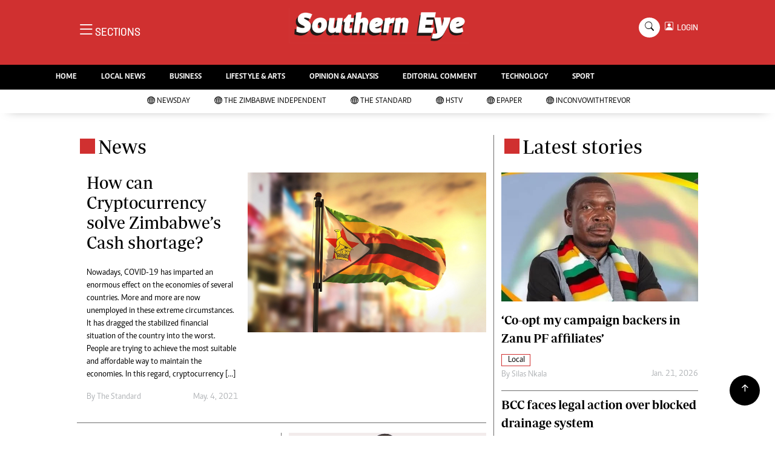

--- FILE ---
content_type: text/html; charset=UTF-8
request_url: https://www.newsday.co.zw/southerneye/category/10/local-news
body_size: 15721
content:
<!DOCTYPE html>
<html lang="en">
<head>
<meta charset="utf-8">
<title>   News - The Southern  Eye
  </title>
<meta content="width=device-width, initial-scale=1.0" name="viewport">
<meta name="theme-color" content="#d03030">
<meta name="developer:name" content="Omari Erick">
<meta name="developer:email" content="omarica2006@gmail.com">
<meta name="developer:phone" content="+254728283148">
<meta name="robots" content="index,follow" />
<meta name="copyright" content="The Southern Eye" />

   <link rel="canonical" href="https://www.newsday.co.zw/southerneye/category/10/news">
  <link rel="amphtml" href="https://www.newsday.co.zw/southerneye/amp/category/10/news">
    <meta name="twitter:site" content="@sotherneyeZim"/>
    <meta name="twitter:creator" content="@sotherneyeZim"/>
    <meta property="twitter:url" content="https://twitter.com/sotherneyeZim"/>
    <meta property="twitter:image" content="https://www.newsday.co.zw/southerneye/assets/images/logo.png"/>
    <meta property="og:image" content="https://www.newsday.co.zw/southerneye/assets/images/logo.png"/>
    <meta property="og:image:secure_url" content="https://www.newsday.co.zw/southerneye/assets/images/logo.png"/>
    <meta name="keywords" content="Breaking news, news online, Zimbabwe news, world news, news video, weather, business, money, politics, law, technology, entertainment, education,health"/>
    <meta name="author" content="The Southern Eye"/>
    <meta name="description" content="The Southern Edition"/>
    <link rel="image_src" href="https://www.newsday.co.zw/southerneye/assets/images/logo.png">
    <meta name="twitter:card" content="summary_large_image"/>
    <meta name="twitter:site" content="@sotherneyeZim"/>
    <meta name="twitter:creator" content="@sotherneyeZim"/>
    <meta property="twitter:title" content="News - The Southern Eye"/>
    <meta property="twitter:description" content="The Southern Edition"/>
    <meta property="twitter:url" content="https://twitter.com/sotherneyeZim"/>
    <meta property="og:type" content="website"/>
    <meta property="fb:app_id" content="734363231106555"/>
    <meta property="og:title" content="News - The Southern Eye"/>
    <meta property="og:description" content="The Southern Edition"/>
    <meta property="og:site_name" content="The Southern Eye"/>
    <meta property="og:url" content="https://www.newsday.co.zw/southerneye/category/10/news">
   
    <script data-schema="Organization" type="application/ld+json">
        {"name":"The Southern Eye","url":"https://www.newsday.co.zw/southerneye/","logo":{"@type":"ImageObject","url":"https://www.newsday.co.zw/southerneye/assets/images/logo.png","width":190,"height":60},"sameAs":["https://www.newsday.co.zw/southerneye/","https://twitter.com/sotherneyeZim"],"@type":"Organization","@context":"http://schema.org"}
    </script>

    <script data-schema="WebPage" type="application/ld+json">
        {"@id":" https://www.newsday.co.zw/southerneye/category/10/news","potentialAction":{"@type":"ViewAction","target":"https://www.newsday.co.zw/southerneye/10/news"},"@type":"WebPage","@context":"http://schema.org"}
    </script>

    
    <script type="application/ld+json">
        {
            "@context": "http://schema.org",
            "@type": "BreadcrumbList",
            "itemListElement": [{
                "@type": "ListItem",
                "position": 1,
                "name": "Home",
                "item": "https://www.newsday.co.zw/southerneye"
            }, {
                "@type": "ListItem",
                "position": 2,
                "name": "News",
                "item": "https://www.newsday.co.zw/southerneye/category/10/news"
            } ]
        }
    </script>
<link href="https://www.newsday.co.zw/southerneye/assets/images/seye.jpg" rel="icon">
<link href="https://cdn.jsdelivr.net/npm/bootstrap-icons@1.4.1/font/bootstrap-icons.css" rel="stylesheet">
<!--<link href="https://www.newsday.co.zw/southerneye/assets/css/owl.carousel.min.css" rel="stylesheet">
<link href="https://www.newsday.co.zw/southerneye/assets/css/owl.theme.default.min.css" rel="stylesheet">!-->
<link href="https://www.newsday.co.zw/southerneye/assets/css/bootstrap.min.css" rel="stylesheet">
<link href="https://www.newsday.co.zw/southerneye/assets/css/style.css?v=162" rel="stylesheet">
<script async id="ebx" src="//applets.ebxcdn.com/ebx.js"></script>

 <!-- Google Tag Manager -->
<script>(function(w,d,s,l,i){w[l]=w[l]||[];w[l].push({'gtm.start':
new Date().getTime(),event:'gtm.js'});var f=d.getElementsByTagName(s)[0],
j=d.createElement(s),dl=l!='dataLayer'?'&l='+l:'';j.async=true;j.src=
'https://www.googletagmanager.com/gtm.js?id='+i+dl;f.parentNode.insertBefore(j,f);
})(window,document,'script','dataLayer','GTM-PSM2T3V');</script>
<!-- End Google Tag Manager -->


<!-- Google tag (gtag.js) -->
<script async src="https://www.googletagmanager.com/gtag/js?id=G-4NLQ9GNSG1">
</script>
<script>
  window.dataLayer = window.dataLayer || [];
  function gtag(){dataLayer.push(arguments);}
  gtag('js', new Date());

  gtag('config', 'G-4NLQ9GNSG1');
</script>

<script async src="https://securepubads.g.doubleclick.net/tag/js/gpt.js"></script>
<script>
  window.googletag = window.googletag || {cmd: []};
  googletag.cmd.push(function() {
      googletag.enableServices();
  });
</script>
  
<!--
<script async src="https://pagead2.googlesyndication.com/pagead/js/adsbygoogle.js?client=ca-pub-5185228015030174"
     crossorigin="anonymous"></script>!-->
<style type="text/css">
.border-bottom-thick{
  border-bottom: 4px solid #000!important;
}
</style>
<style type="text/css">
		.navbar .megamenu{ padding: 1rem; }
		@media  all and (min-width: 992px) {
			.navbar .has-megamenu{position:static!important;}
			.navbar .megamenu{left:0; right:0; width:100%; margin-top:0;  }
			
		}	
	 
		@media(max-width: 991px){
			.navbar.fixed-top .navbar-collapse, .navbar.sticky-top .navbar-collapse{
				overflow-y: auto;
				max-height: 90vh;
				margin-top:10px;
			}
		}
	 
    .fader{
      -webkit-mask-image: linear-gradient(to bottom, black 50%, transparent 100%);
  mask-image: linear-gradient(to bottom, black 50%, transparent 100%);
  height:  100px;
  width: 100%;
     }

     body{
   padding:0!important;
   background:#FFF!important;
 }
 .sticky-top{
   background:#FFF;
 }
	</style>

<script async src="https://securepubads.g.doubleclick.net/tag/js/gpt.js"></script>
<script>
  window.googletag = window.googletag || {cmd: []};
  </script>

      
  <script>
    
    googletag.cmd.push(function() {
  
        
      googletag.defineSlot('/13427547/N-Category-1',[[728, 90],[970, 90]], 'div-gpt-ad-1661246079529-0').addService(googletag.pubads());
      googletag.defineSlot('/13427547/N-Category-2',[[300,250],[300,600]], 'div-gpt-ad-1661246137862-0').addService(googletag.pubads());
      googletag.defineSlot('/13427547/N-Category-3',[[728, 90],[300,250]], 'div-gpt-ad-1661246195455-0').addService(googletag.pubads());
      googletag.defineSlot('/13427547/N-Category-4',[[728, 90],[300,250]], 'div-gpt-ad-1661246237662-0').addService(googletag.pubads());
      googletag.defineSlot('/13427547/N-Category-5',[[728, 90],[300, 250]], 'div-gpt-ad-1661246424409-0').addService(googletag.pubads());
      googletag.defineSlot('/13427547/N-Category-6',[[728, 90],[300,250]], 'div-gpt-ad-1661246464747-0').addService(googletag.pubads());
      googletag.defineSlot('/13427547/N-Category-7',[[728, 90],[300, 250]], 'div-gpt-ad-1661246509552-0').addService(googletag.pubads());
      
        
      googletag.pubads().enableSingleRequest();
      googletag.enableServices();
    });
  </script>

       
  <script>
 var anchorSlot =googletag.cmd.push(function() {
    googletag.defineOutOfPageSlot('/13427547/N-ANCHOR', googletag.enums.OutOfPageFormat.BOTTOM_ANCHOR).addService(googletag.pubads());
    googletag.pubads().enableSingleRequest();
    googletag.enableServices();
  });
</script>

 <script async src=https://cdn.afp.ai/ssp/sdk.js></script> 
  </head>
  <body>

 <!-- Google Tag Manager (noscript) -->
<noscript><iframe src="https://www.googletagmanager.com/ns.html?id=GTM-PSM2T3V"
height="0" width="0" style="display:none;visibility:hidden"></iframe></noscript>
<!-- End Google Tag Manager (noscript) -->


<!-- Topbar Start -->
<div class="px-5 d-none d-lg-block">
      <div class="row gx-0">
        <div class="col-lg-8 mb-2 mb-lg-0">
          <div id="myNav" class="overlay overflow-scroll">
            <a href="javascript:void(0)" class="closebtn" onclick="closeNav()">&times;</a>
            <div class="overlay-content">
              <div class="container">
                <div class="row">
                  <div class="col-12 col-md-3 boda-right">
                    <div class=" top-styling boda-bottom pt-3">
                      <img src="https://www.newsday.co.zw/southerneye/assets/images/logo.png" class="logo-style"> 
                      
                   <p>
                   AMH is an independent media house free from political ties or outside influence.
We have four newspapers: The Zimbabwe Independent, a business weekly published every Friday, The Standard, a weekly published every Sunday, and Southern and NewsDay, our daily newspapers. Each has an online edition.
    </p>
                      
                    </div>
                    <div class=" top-styling mt-2 boda-bottom mt-3">
                      <ul class="list-style-none">
                      <li><strong>Marketing</strong></li>
                      <li>Digital Marketing Manager:  <a href="/cdn-cgi/l/email-protection" class="__cf_email__" data-cfemail="5d293028293c303f3c2f3c1d3c312d353c303839343c733e3273272a">[email&#160;protected]</a></li>

                      <li>Tel: (04) 771722/3</li>

                      <li><strong>Online Advertising</strong></li>
                      <li><a href="/cdn-cgi/l/email-protection" class="__cf_email__" data-cfemail="e9ad808e809d8885a98885998188848c8d8088c78a86c7939e">[email&#160;protected]</a></li>

                      <li><strong>Web Development</strong></li>
                      <li><a href="/cdn-cgi/l/email-protection" class="__cf_email__" data-cfemail="b7dddad6d9ced2d9ced2c5d2f7d6dbc7dfd6dad2d3ded699d4d899cdc0">[email&#160;protected]</a></li>
                      </ul>
                    </div>
                  </div>
                  <div class="col-12 col-md-9">
               


                    <div class="text-standard brands  mb-3 mt-3">NEWS & CURRENT AFFAIRS</div>
                    <div class="row">
                      <div class="col-12 col-md-4 boda-right">
                       
                        <ul class="justify-content-left  list-style-none   boda-bottom   row px-0">

                             
                           <li class="nav-item">
                            <a class="nav-link text-white" href="https://www.newsday.co.zw/southerneye/category/2/news">
                              <i class="bi bi-chevron-right"></i>News</a>
                          </li>
                          
                           <li class="nav-item">
                            <a class="nav-link text-white" href="https://www.newsday.co.zw/southerneye/category/3/politics">
                              <i class="bi bi-chevron-right"></i>Politics</a>
                          </li>
                          
                           <li class="nav-item">
                            <a class="nav-link text-white" href="https://www.newsday.co.zw/southerneye/category/6/entertainment">
                              <i class="bi bi-chevron-right"></i>Entertainment</a>
                          </li>
                          
                           <li class="nav-item">
                            <a class="nav-link text-white" href="https://www.newsday.co.zw/southerneye/category/39/courts">
                              <i class="bi bi-chevron-right"></i>Courts</a>
                          </li>
                          
                           <li class="nav-item">
                            <a class="nav-link text-white" href="https://www.newsday.co.zw/southerneye/category/40/local">
                              <i class="bi bi-chevron-right"></i>Local</a>
                          </li>
                          
                           <li class="nav-item">
                            <a class="nav-link text-white" href="https://www.newsday.co.zw/southerneye/category/42/crime">
                              <i class="bi bi-chevron-right"></i>Crime</a>
                          </li>
                          
                           <li class="nav-item">
                            <a class="nav-link text-white" href="https://www.newsday.co.zw/southerneye/category/86/government">
                              <i class="bi bi-chevron-right"></i>Government</a>
                          </li>
                          
                           <li class="nav-item">
                            <a class="nav-link text-white" href="https://www.newsday.co.zw/southerneye/category/87/football">
                              <i class="bi bi-chevron-right"></i>Football</a>
                          </li>
                          
                           <li class="nav-item">
                            <a class="nav-link text-white" href="https://www.newsday.co.zw/southerneye/category/88/tennis">
                              <i class="bi bi-chevron-right"></i>Tennis</a>
                          </li>
                          
                           <li class="nav-item">
                            <a class="nav-link text-white" href="https://www.newsday.co.zw/southerneye/category/89/rugby">
                              <i class="bi bi-chevron-right"></i>Rugby</a>
                          </li>
                          
                         

                        </ul>



                        <ul class="justify-content-left  list-style-none  boda-bottom      row px-0">

                             
                           <li class="nav-item">
                            <a class="nav-link text-white" href="https://www.newsday.co.zw/southerneye/category/90/cricket">
                              <i class="bi bi-chevron-right"></i>Cricket</a>
                          </li>
                          
                           <li class="nav-item">
                            <a class="nav-link text-white" href="https://www.newsday.co.zw/southerneye/category/91/swimming">
                              <i class="bi bi-chevron-right"></i>Swimming</a>
                          </li>
                          
                           <li class="nav-item">
                            <a class="nav-link text-white" href="https://www.newsday.co.zw/southerneye/category/92/motor-racing">
                              <i class="bi bi-chevron-right"></i>Motor Racing</a>
                          </li>
                          
                           <li class="nav-item">
                            <a class="nav-link text-white" href="https://www.newsday.co.zw/southerneye/category/93/other-sport">
                              <i class="bi bi-chevron-right"></i>Other Sport</a>
                          </li>
                          
                           <li class="nav-item">
                            <a class="nav-link text-white" href="https://www.newsday.co.zw/southerneye/category/94/markets">
                              <i class="bi bi-chevron-right"></i>Markets</a>
                          </li>
                          
                           <li class="nav-item">
                            <a class="nav-link text-white" href="https://www.newsday.co.zw/southerneye/category/95/economy">
                              <i class="bi bi-chevron-right"></i>Economy</a>
                          </li>
                          
                           <li class="nav-item">
                            <a class="nav-link text-white" href="https://www.newsday.co.zw/southerneye/category/98/health">
                              <i class="bi bi-chevron-right"></i>Health</a>
                          </li>
                          
                           <li class="nav-item">
                            <a class="nav-link text-white" href="https://www.newsday.co.zw/southerneye/category/106/multimedia">
                              <i class="bi bi-chevron-right"></i>Multimedia</a>
                          </li>
                          
                           <li class="nav-item">
                            <a class="nav-link text-white" href="https://www.newsday.co.zw/southerneye/category/170/editorial-comment">
                              <i class="bi bi-chevron-right"></i>Editorial Comment</a>
                          </li>
                          
                           <li class="nav-item">
                            <a class="nav-link text-white" href="https://www.newsday.co.zw/southerneye/category/258/elections-2013">
                              <i class="bi bi-chevron-right"></i>Elections 2013</a>
                          </li>
                          
                         

                        </ul>





                      </div>
                      <div class="col-12 col-md-4">
                         
                        <ul class="justify-content-left list-style-none boda-bottom row px-0">
                                                    
                           <li class="nav-item">
                            <a class="nav-link text-white" href="https://www.newsday.co.zw/southerneye/category/1216/life-style">
                              <i class="bi bi-chevron-right"></i>Life & Style</a>
                          </li>
                          
                           <li class="nav-item">
                            <a class="nav-link text-white" href="https://www.newsday.co.zw/southerneye/category/1217/business">
                              <i class="bi bi-chevron-right"></i>Business</a>
                          </li>
                          
                           <li class="nav-item">
                            <a class="nav-link text-white" href="https://www.newsday.co.zw/southerneye/category/1218/sport">
                              <i class="bi bi-chevron-right"></i>Sport</a>
                          </li>
                          
                           <li class="nav-item">
                            <a class="nav-link text-white" href="https://www.newsday.co.zw/southerneye/category/3647/mandela-the-life">
                              <i class="bi bi-chevron-right"></i>Mandela-The Life</a>
                          </li>
                          
                           <li class="nav-item">
                            <a class="nav-link text-white" href="https://www.newsday.co.zw/southerneye/category/3939/christmas-2013">
                              <i class="bi bi-chevron-right"></i>Christmas 2013</a>
                          </li>
                          
                           <li class="nav-item">
                            <a class="nav-link text-white" href="https://www.newsday.co.zw/southerneye/category/4395/southern-voices">
                              <i class="bi bi-chevron-right"></i>Southern Voices</a>
                          </li>
                          
                           <li class="nav-item">
                            <a class="nav-link text-white" href="https://www.newsday.co.zw/southerneye/category/5537/boxing">
                              <i class="bi bi-chevron-right"></i>Boxing</a>
                          </li>
                          
                           <li class="nav-item">
                            <a class="nav-link text-white" href="https://www.newsday.co.zw/southerneye/category/5538/athletics">
                              <i class="bi bi-chevron-right"></i>Athletics</a>
                          </li>
                          
                           <li class="nav-item">
                            <a class="nav-link text-white" href="https://www.newsday.co.zw/southerneye/category/5539/golf">
                              <i class="bi bi-chevron-right"></i>Golf</a>
                          </li>
                          
                           <li class="nav-item">
                            <a class="nav-link text-white" href="https://www.newsday.co.zw/southerneye/category/5540/basketball">
                              <i class="bi bi-chevron-right"></i>Basketball</a>
                          </li>
                          
                        </ul>

                        
                        <ul class="justify-content-left  list-style-none   boda-bottom   row px-0">

                             
                           <li class="nav-item">
                            <a class="nav-link text-white" href="https://www.newsday.co.zw/southerneye/category/5541/volleyball">
                              <i class="bi bi-chevron-right"></i>Volleyball</a>
                          </li>
                          
                           <li class="nav-item">
                            <a class="nav-link text-white" href="https://www.newsday.co.zw/southerneye/category/5876/netball">
                              <i class="bi bi-chevron-right"></i>Netball</a>
                          </li>
                          
                           <li class="nav-item">
                            <a class="nav-link text-white" href="https://www.newsday.co.zw/southerneye/category/5931/hockey">
                              <i class="bi bi-chevron-right"></i>Hockey</a>
                          </li>
                          
                           <li class="nav-item">
                            <a class="nav-link text-white" href="https://www.newsday.co.zw/southerneye/category/6762/zimbabwe-34">
                              <i class="bi bi-chevron-right"></i>Zimbabwe 34</a>
                          </li>
                          
                           <li class="nav-item">
                            <a class="nav-link text-white" href="https://www.newsday.co.zw/southerneye/category/7575/accidents">
                              <i class="bi bi-chevron-right"></i>Accidents</a>
                          </li>
                          
                           <li class="nav-item">
                            <a class="nav-link text-white" href="https://www.newsday.co.zw/southerneye/category/7855/bulawayo-at-120">
                              <i class="bi bi-chevron-right"></i>Bulawayo @ 120</a>
                          </li>
                          
                           <li class="nav-item">
                            <a class="nav-link text-white" href="https://www.newsday.co.zw/southerneye/category/8179/fifa2014-world-cup">
                              <i class="bi bi-chevron-right"></i>Fifa2014 World Cup</a>
                          </li>
                          
                           <li class="nav-item">
                            <a class="nav-link text-white" href="https://www.newsday.co.zw/southerneye/category/17635/home">
                              <i class="bi bi-chevron-right"></i>Home</a>
                          </li>
                          
                           <li class="nav-item">
                            <a class="nav-link text-white" href="https://www.newsday.co.zw/southerneye/category/19206/world-news">
                              <i class="bi bi-chevron-right"></i>World News</a>
                          </li>
                          
                           <li class="nav-item">
                            <a class="nav-link text-white" href="https://www.newsday.co.zw/southerneye/category/21957/matabeleland-north">
                              <i class="bi bi-chevron-right"></i>Matabeleland North</a>
                          </li>
                          
                         

                        </ul>
                     
                      </div>
                      <div class="col-12 col-md-4 boda-left">
                       
                      <div class="row">
                        <ul class="justify-content-left  list-style-none boda-bottom row px-0">
                                                   
                           <li class="nav-item">
                            <a class="nav-link text-white" href="https://www.newsday.co.zw/southerneye/category/22098/education">
                              <i class="bi bi-chevron-right"></i>Education</a>
                          </li>
                          
                           <li class="nav-item">
                            <a class="nav-link text-white" href="https://www.newsday.co.zw/southerneye/category/22100/handball">
                              <i class="bi bi-chevron-right"></i>Handball</a>
                          </li>
                          
                           <li class="nav-item">
                            <a class="nav-link text-white" href="https://www.newsday.co.zw/southerneye/category/22101/chess">
                              <i class="bi bi-chevron-right"></i>Chess</a>
                          </li>
                          
                           <li class="nav-item">
                            <a class="nav-link text-white" href="https://www.newsday.co.zw/southerneye/category/22102/karate">
                              <i class="bi bi-chevron-right"></i>Karate</a>
                          </li>
                          
                           <li class="nav-item">
                            <a class="nav-link text-white" href="https://www.newsday.co.zw/southerneye/category/22103/agriculture">
                              <i class="bi bi-chevron-right"></i>Agriculture</a>
                          </li>
                          
                           <li class="nav-item">
                            <a class="nav-link text-white" href="https://www.newsday.co.zw/southerneye/category/22116/featured">
                              <i class="bi bi-chevron-right"></i>Featured</a>
                          </li>
                          
                           <li class="nav-item">
                            <a class="nav-link text-white" href="https://www.newsday.co.zw/southerneye/category/22117/cartoons">
                              <i class="bi bi-chevron-right"></i>Cartoons</a>
                          </li>
                          
                           <li class="nav-item">
                            <a class="nav-link text-white" href="https://www.newsday.co.zw/southerneye/category/22118/picture-gallery">
                              <i class="bi bi-chevron-right"></i>Picture Gallery</a>
                          </li>
                          
                           <li class="nav-item">
                            <a class="nav-link text-white" href="https://www.newsday.co.zw/southerneye/category/23462/opinion-amp-analysis">
                              <i class="bi bi-chevron-right"></i>Opinion &amp; Analysis</a>
                          </li>
                          
                           <li class="nav-item">
                            <a class="nav-link text-white" href="https://www.newsday.co.zw/southerneye/category/357850/contact-us">
                              <i class="bi bi-chevron-right"></i>Contact Us</a>
                          </li>
                          
                        </ul>
                         
                        <ul class="justify-content-left list-style-none   row px-0">
                                                   
                           <li class="nav-item">
                            <a class="nav-link text-white" href="https://www.newsday.co.zw/southerneye/category/358257/about-us">
                              <i class="bi bi-chevron-right"></i>About us</a>
                          </li>
                          
                           <li class="nav-item">
                            <a class="nav-link text-white" href="https://www.newsday.co.zw/southerneye/category/358493/advertising">
                              <i class="bi bi-chevron-right"></i>Advertising</a>
                          </li>
                          
                           <li class="nav-item">
                            <a class="nav-link text-white" href="https://www.newsday.co.zw/southerneye/category/358640/terms-and-conditions">
                              <i class="bi bi-chevron-right"></i>Terms and Conditions</a>
                          </li>
                          
                           <li class="nav-item">
                            <a class="nav-link text-white" href="https://www.newsday.co.zw/southerneye/category/358646/privacy-policy">
                              <i class="bi bi-chevron-right"></i>Privacy Policy</a>
                          </li>
                          
                           <li class="nav-item">
                            <a class="nav-link text-white" href="https://www.newsday.co.zw/southerneye/category/3096224744078436/local-news">
                              <i class="bi bi-chevron-right"></i>Local News</a>
                          </li>
                          
                           <li class="nav-item">
                            <a class="nav-link text-white" href="https://www.newsday.co.zw/southerneye/category/3096224744078437/technology">
                              <i class="bi bi-chevron-right"></i>Technology</a>
                          </li>
                          
                           <li class="nav-item">
                            <a class="nav-link text-white" href="https://www.newsday.co.zw/southerneye/category/3096224744078438/international">
                              <i class="bi bi-chevron-right"></i>International</a>
                          </li>
                          
                           <li class="nav-item">
                            <a class="nav-link text-white" href="https://www.newsday.co.zw/southerneye/category/3096224744078439/editorial-comment">
                              <i class="bi bi-chevron-right"></i>Editorial Comment</a>
                          </li>
                          
                        </ul>

                        </div>


                      </div>


 



                    </div>






 


 



                    </div>














                     <div class="row boda-top">
                       
                       
                    </div>
                  </div>
                   
                     


      
                </div>
              </div>
            </div>
          </div>
          <div class="d-flex text-white top-article" style="font-size:15px;padding-left: 10px;cursor:pointer" onclick="openNav()">
          </div>
        </div>
      </div>
    </div>

<!-- Topbar End -->
 <div id="main">
      <!-- Navbar & Carousel Start -->







      <div class="skycraper col" style="position:absolute;top:4px;z-index:0!important;left:0">
    <div class="sticky-top" style="position:fixed;top:4px;z-index:0!important;left:0"> 
      
  </div>
  </div>










      <section class="ftco-section" style="z-index:2!important;position:relative;">
        <div class="container" style="background: #d03030 !important">
          <div class="row justify-content-between">
            <div class="col-md-12 order-md-last">
              <div class="row">
                 <div class="col-md-4 desktop-only align-items-center">
                  <button class="openbtn open-display" onclick="openNav()">
                    <i class="bi bi-list hum-style"></i>
                    <span class="section-style">SECTIONS</span>
                  </button>
                </div>
                <div class="col-10 col-md-4 pt-2 desktop-only">
                  <a class="navbar-brand" href="https://www.newsday.co.zw/southerneye">
                    <img src="https://www.newsday.co.zw/southerneye/assets/images/logo.png" class="w-100"> 
                  </a>
                </div>
                <div class="col-10 col-md-6 pt-2 mobile-only">
                  <a class="navbar-brand" href="https://www.newsday.co.zw/southerneye">
                     <img src="https://www.newsday.co.zw/southerneye/assets/images/logo.png" class="w-100 pt-3"> 
                  </a>
                </div>
                <div class="col-2 col-md-6 mobile-only" style="padding:3px">
                  <button class="navbar-toggler" type="button" data-bs-toggle="collapse" data-bs-target="#main_nav" data-bs-target="#navbarNav" aria-controls="navbarNav" aria-expanded="false" aria-label="Toggle navigation">
                    <i class="f-12 bi bi-list"></i>
                  </button>
                </div>
                          
                <div class="col-md-4 d-md-flex justify-content-end desktop-only   align-self-center">
                  <div class="search"></div>
                  <form action="#" class="searchform order-lg-last">
                    <div class="form-group d-flex justify-content-end align-items-baseline">
                      <div class="box" id="search">
                        <input type="text" placeholder="Type to search" class="search-box">
                        <span class="mx-2" onclick="closeSearch()" style="cursor: pointer;">x</span>
                      </div>
                      <a href="https://www.newsday.co.zw/southerneye/search"
                      <span class=" search bi bi-search mx-2" onclick="openSearch1()" style="cursor: pointer;"></span>
</a>
                      
                    
                    <div class="dopdown1">
                      <a href="https://www.newsday.co.zw/southerneye/sso" class="dopbtn bi bi-person-square d-flex login"> &nbsp;&nbsp;LOGIN</a>
                     
                    </div>
                    

                  </form>
                </div>
              </div>
               <div class="row bg-newsday-dark mx-0">
                  <div class="d-flex  align-items-center justify-content-between login-border-bottom">
                    <div class="col-md-6 mobile-only">
                    </div>
                    <div class="col-md-6 mobile-only d-none">
                      
                   
                    
                    <div class="dopdown1 pt-2">
                      <a href="https://www.newsday.co.zw/southerneye/sso" class="dopbtn bi bi-person-square d-flex login"> &nbsp;&nbsp;LOGIN</a>
                     
                    </div>
                    
                    </div>
                  </div>
                </div>   
            </div>
          </div>
        </div>
       
      </section>
      <section> 
         <nav class="navbar navbar-expand-lg navbar-light  p-0 bg-dark"  style="z-index:3">
          <div class="align-items-baseline">
            <div class="ftco-navbar-light collapse bg-dark navbar-collapse" id="main_nav">
              <div class="row bg-dark mx-0">
                <ul class="navbar-nav drop-menu desktop-only justify-content-end bg-dark">
                  <li class="nav-item menu-mobile-border desktop-only">
                    <a href="https://www.newsday.co.zw/southerneye" class="nav-link desgin text-white ">
                      <i class="bi bi-chevron-right"></i>HOME </a>
                  </li>
                  <li class="nav-item menu-mobile-border desktop-only">
                    <a href="https://www.newsday.co.zw/southerneye/category/40/local-news" class="nav-link nairobian desgin text-white ">
                      <i class="bi bi-chevron-right"></i>LOCAL NEWS</a>
                  </li>
                  <li class="nav-item menu-mobile-border desktop-only">
                    <a href="https://www.newsday.co.zw/southerneye/category/4/business-digest" class="nav-link nairobian desgin text-white ">
                      <i class="bi bi-chevron-right"></i>BUSINESS</a>
                  </li>


                  <li class="nav-item menu-mobile-border desktop-only">
                    <a href="https://www.newsday.co.zw/southerneye/category/6/lifestyle-and-arts" class="nav-link nairobian desgin text-white">
                      <i class="bi bi-chevron-right"></i>LIFESTYLE & ARTS</a>
                  </li>

                  <li class="nav-item menu-mobile-border desktop-only">
                    <a href="https://www.newsday.co.zw/southerneye/category/10/opinion-and-analysis" class="nav-link desgin  text-white">
                      <i class="bi bi-chevron-right"></i>OPINION & ANALYSIS</a>
                  </li>

                  <li class="nav-item menu-mobile-border desktop-only">
                    <a href="https://www.newsday.co.zw/southerneye/category/170/editorial-comment" class="nav-link nairobian desgin  text-white">
                      <i class="bi bi-chevron-right"></i>EDITORIAL COMMENT</a>
                  </li>
                  
                 
                  <li class="nav-item menu-mobile-border desktop-only">
                    <a href="https://www.newsday.co.zw/southerneye/category/9/technology" class="nav-link nairobian desgin text-white">
                      <i class="bi bi-chevron-right"></i>TECHNOLOGY</a>
                  </li>

 
                  <li class="nav-item menu-mobile-border desktop-only">
                    <a href="https://www.newsday.co.zw/southerneye/category/5/sport" class="nav-link nairobian desgin text-white">
                      <i class="bi bi-chevron-right"></i>SPORT</a>
                  </li>
                </ul>
                
                <div class="row mx-0 my-4 px-4 d-md-none mobile-only ">

                
                
                    <div class="dopdown pt-0 pb-3">
                      <a href="https://www.newsday.co.zw/southerneye/sso" class="dopbtn bi bi-person-square d-flex login text-white"> &nbsp;&nbsp;LOGIN</a>
                     
                    </div>
                    
                    
                   <form class="d-flex">
                  <input class="form-control me-2" type="search" placeholder="Search" aria-label="Search">
                  <button class="btn btn-dark" type="submit">Search</button>
                </form>
                </div>
                  <div class="col p-0">
                  <ul class=" navbar-nav drop-menu">
                    
                  <li class="nav-item menu-mobile-border mobile-only">
                    <a href="https://www.newsday.co.zw/southerneye" class="nav-link nairobian desgin text-white ">
                      <i class="bi bi-chevron-right"></i>HOME</a>
                  </li>
                  <li class="nav-item menu-mobile-border mobile-only">
                    <a href="https://www.newsday.co.zw/southerneye/category/40/local-news" class="nav-link nairobian desgin text-white ">
                      <i class="bi bi-chevron-right"></i>LOCAL NEWS</a>
                  </li>
                  <li class="nav-item menu-mobile-border mobile-only">
                    <a href="https://www.newsday.co.zw/southerneye/category/4/business-digest" class="nav-link nairobian desgin text-white ">
                      <i class="bi bi-chevron-right"></i>BUSINESS</a>
                  </li>


                  <li class="nav-item menu-mobile-border mobile-only">
                    <a href="https://www.newsday.co.zw/southerneye/category/6/lifestyle-and-arts" class="nav-link nairobian desgin text-white">
                      <i class="bi bi-chevron-right"></i>LIFESTYLE & ARTS</a>
                  </li>

                
                  </ul>
                </div>
                <div class="col">
                  <ul class="navbar-nav  drop-menu">
                     
                  <li class="nav-item menu-mobile-border mobile-only">
                    <a href="https://www.newsday.co.zw/southerneye/category/10/opinion-and-analysis" class="nav-link desgin  text-white">
                      <i class="bi bi-chevron-right"></i>OPINION & ANALYSIS</a>
                  </li>

                  <li class="nav-item menu-mobile-border mobile-only">
                    <a href="https://www.newsday.co.zw/southerneye/category/170/editorial-comment" class="nav-link nairobian desgin  text-white">
                      <i class="bi bi-chevron-right"></i>EDITORIAL COMMENT</a>
                  </li>
                  
                 
                  <li class="nav-item menu-mobile-border mobile-only">
                    <a href="https://www.newsday.co.zw/southerneye/category/9/technology" class="nav-link nairobian desgin text-white">
                      <i class="bi bi-chevron-right"></i>TECHNOLOGY</a>
                  </li>

 
                  <li class="nav-item menu-mobile-border mobile-only">
                    <a href="https://www.newsday.co.zw/southerneye/category/5/sport" class="nav-link nairobian desgin text-white">
                      <i class="bi bi-chevron-right"></i>SPORT</a>
                  </li>
                  <li class="nav-item menu-mobile-border mobile-only">
                    <a href="https://convowithtrevor.com/" class="nav-link nairobian desgin text-white">
                      <i class="bi bi-chevron-right"></i>InConvoWithTrevor</a>
                  </li>
                  </ul>
                </div>



              </div>
            </div>
          </div>
        </nav>



        <nav class="navbar navbar-expand-lg navbar-light navborder-live p-0 ">
          <div class="container-fluid align-items-baseline p-0">
            <div class="ftco-navbar-light justify-content-center collapse navbar-collapse" id="main_nav">
              <div class="row">
                <ul class=" navbar-nav drop-menu">
                  
                <li class="nav-item menu-mobile-border">
                    <a href="https://newsday.co.zw/" class="nav-link desgin nav-live text-dark">
                      <i class="bi bi-globe"></i>
                      <span class="live-style-eve"></span>NewsDay</a>
                  </li>
                  <li class="nav-item menu-mobile-border">
                    <a href="https://newsday.co.zw/theindependent" class="nav-link desgin nav-live text-dark">
                      <i class="bi bi-globe"></i>
                      <span class="live-style-eve"></span>The Zimbabwe Independent</a>
                  </li>
                  <li class="nav-item menu-mobile-border">
                    <a href="https://newsday.co.zw/thestandard" class="nav-link desgin nav-live text-dark">
                      <i class="bi bi-globe"></i>
                      <span class="live-style-eve"></span>The Standard</a>
                  </li>
                   
                  <li class="nav-item menu-mobile-border">
                    <a href="https://newsday.co.zw/hstv" class="nav-link desgin nav-live text-dark">
                      <i class="bi bi-globe"></i>
                      <span class="live-style-eve"></span>HSTV</a>
                  </li>

                  <li class="nav-item menu-mobile-border">
                    <a href="https://epaper.newsday.co.zw" class="nav-link desgin nav-live text-dark">
                      <i class="bi bi-globe"></i>
                      <span class="live-style-eve"></span>Epaper</a>
                  </li>		  
				   <li class="nav-item menu-mobile-border">
                    <a href="https://convowithtrevor.com/" class="nav-link desgin nav-live text-dark">
                      <i class="bi bi-globe"></i>
                      <span class="live-style-eve"></span>InConvoWithTrevor</a>
                  </li>
                </ul>
              </div>
            </div>
          </div>
        </nav>
      </section>







      <div class="skycraper col" style="position:absolute;top:4px;z-index:0!important;right:0">
    <div class="sticky-top" style="position:fixed;top:4px;z-index:0!important;right:0"> 
     
   
  </div>
  </div>













    </div>

	
<section class="section-phase pt-3 pb-3">
  <div class="container">


<!-- /13427547/N-Category-1 -->
<div id='div-gpt-ad-1661246079529-0' class="ad">
  <script data-cfasync="false" src="/cdn-cgi/scripts/5c5dd728/cloudflare-static/email-decode.min.js"></script><script>
    googletag.cmd.push(function() { googletag.display('div-gpt-ad-1661246079529-0'); });
  </script>
</div>


    <div class="row">
        
      <div class="col-12 col-md-8">
        <div class="row boda-bottom">
          <div class="col-12 co-md-12">
            <div class="brand-title d-flex mb-3 col-md-12">
              <span class="bg-latest"></span>
              <h2><a href="#" class="links text-dark">News</a></h2>
            </div>
              <div class="card border-0 ">
                <div class="row g-0 boda-bottom mb-3">
               
                                <div class="col-md-5">

                    <div class="card-body ">
                     
                       
                      <a class="text-dark" href="https://www.southerneye.co.zw/news/article/1181/how-can-cryptocurrency-solve-zimbabwes-cash-shortage"> 
                    <h3 class="mb-3">
                     How can Cryptocurrency solve Zimbabwe’s Cash shortage?
                    </h3>
                       </a>
                    <div class="mb-3 pt-2 top-article">
                     <p>Nowadays, COVID-19 has imparted an enormous effect on the economies of several countries. More and more are now unemployed in these extreme circumstances. It has dragged the stabilized financial situation of the country into the worst. People are trying to achieve the most suitable and affordable way to maintain the economies. In this regard, cryptocurrency [&hellip;]</p>

                    </div>
                      <div class="d-flex align-items-baseline justify-content-between mt-3">
                        <small class="text-muted">By <a class="text-muted" href="https://www.newsday.co.zw/southerneye/author/5/the-standard">The Standard</a> </small>
                         <small class="text-muted">May. 4, 2021</small>
                      </div>
                    </div>


                  </div>
                  <div class="col-md-7">
                  <a class="text-dark" href="https://www.southerneye.co.zw/news/article/1181/how-can-cryptocurrency-solve-zimbabwes-cash-shortage"> 
                    <img alt="How can Cryptocurrency solve Zimbabwe’s Cash shortage?" data-src="https://cdn.thestandard.co.zw/southerneye/uploads/2021/05/zimbit.jpg"  width="800" height="500"  class="img-fluid w-100 style-image-three h-1001  mb-3 lazily">
</a>
                  </div>
                  

                </div>
                
              </div>
          </div>
          <div class="col-12 col-md-6 boda-right">
                      <div class="card pt-3 border-0 mb-3">
              <div class="row g-0 boda-bottom">
                <div class="col-md-4">
                <a class="text-dark" href="https://www.southerneye.co.zw/news/article/1182/5-best-altcoins-to-make-high-profits"> 
                  <img alt="5 Best Altcoins to Make High Profits." data-src="https://cdn.thestandard.co.zw/southerneye/uploads/2013/05/Southern_Eye200.jpg" width="800" height="500"  class="img-fluid style-image h-1001 lazily">
</a>
                </div>
                <div class="col-md-8">
                  <div class="card-body ">
                  <a class="text-dark" href="https://www.southerneye.co.zw/news/article/1182/5-best-altcoins-to-make-high-profits"> 
                    <div class="sub-title mt-2">
                     5 Best Altcoins to Make High Profits.
                    </div>
                        </a> 
                    <div class="d-flex align-items-baseline justify-content-between mt-3">
                      <small class="text-muted">By <a class="text-muted" href="https://www.newsday.co.zw/southerneye/author/5/the-standard">The Standard</a> </small>
                       <small class="text-muted">May. 4, 2021</small>
                    </div>
                  </div>
                </div>
              </div>
            </div>
                        <div class="card pt-3 border-0 mb-3">
              <div class="row g-0 ">
                <div class="col-md-4">
                <a class="text-dark" href="https://www.southerneye.co.zw/news/article/1603/kenyas-ivory-burning-raises-questions"> 
                  <img alt="Kenya’s ivory burning raises questions" data-src="https://cdn.thestandard.co.zw/southerneye/uploads/2016/05/kenyatta-1.png" width="800" height="500"  class="img-fluid style-image h-1001 lazily">
</a>
                </div>
                <div class="col-md-8">
                  <div class="card-body ">
                  <a class="text-dark" href="https://www.southerneye.co.zw/news/article/1603/kenyas-ivory-burning-raises-questions"> 
                    <div class="sub-title mt-2">
                     Kenya’s ivory burning raises questions
                    </div>
                        </a> 
                    <div class="d-flex align-items-baseline justify-content-between mt-3">
                      <small class="text-muted">By <a class="text-muted" href="https://www.newsday.co.zw/southerneye/author/5/the-standard">The Standard</a> </small>
                       <small class="text-muted">May. 3, 2016</small>
                    </div>
                  </div>
                </div>
              </div>
            </div>
            
             





          </div>
          <div class="col-12 col-md-6">

                    <a class="text-dark" href="https://www.southerneye.co.zw/news/article/1615/lack-of-financial-transparency-causes-conflicts-in-marriage"> 
              <img alt="Lack of financial transparency causes conflicts in marriage" data-src="https://cdn.thestandard.co.zw/southerneye/uploads/2013/10/Pastor-1.png"  class="w-100 style-image-three mb-3 lazily">
</a>
              <a class="text-dark" href="https://www.southerneye.co.zw/news/article/1615/lack-of-financial-transparency-causes-conflicts-in-marriage"> 
                    <div class="sub-title mb-3">
                     Lack of financial transparency causes conflicts in marriage
                    </div>
                        </a> 

                        <div class="mb-3 pt-2 top-article"> 
                <p>If you carefully look at how the Anti-Christ is infiltrating society these days, you will see a planned trend of not only weakening but rubbishing marriage, the family, and the church. He uses two things money and sexuality.</p>

              </div>

                <div class="d-flex align-items-baseline justify-content-between">
                  <small class="text-muted">By <a class="text-muted" href="https://www.newsday.co.zw/southerneye/author/5/the-standard">The Standard</a> </small>
                   <small class="text-muted">Apr. 14, 2016</small>
                </div>

                
          </div>
        </div>

 

    


            
<!-- /13427547/N-Category-3 -->
<div id='div-gpt-ad-1661246195455-0'  class="ad">
  <script>
    googletag.cmd.push(function() { googletag.display('div-gpt-ad-1661246195455-0'); });
  </script>
</div>

    

    
 

    


    



 
     
      <div class="card border-0 mb-3">
        <div class="row g-0 boda-bottom">
          <div class="col-12 col-md-8">

            <div class="card-body pad-o mt-3">
             
              <a class="text-dark" href="https://www.southerneye.co.zw/news/article/1628/six-enemies-that-stalk-your-dream"> 
                    <div class="sub-title mt-3">
                     Six enemies that stalk your dream
                    </div>
                        </a> 
              <div class="mb-3 pt-2 top-article"> 
                <p>Then they said to one another, “look this dreamer is coming!”</p>

              </div>
              <div class="d-flex align-items-baseline justify-content-between mt-3">
                <small class="text-muted">By <a class="text-muted" href="https://www.newsday.co.zw/southerneye/author/5/the-standard">The Standard</a> </small>    
                <small class="text-muted display-style">Apr. 6, 2016</small>
              </div>
            </div>
          </div>
          <div class="col-12 col-md-4 mt-3">
          <a class="text-dark" href="https://www.southerneye.co.zw/news/article/1628/six-enemies-that-stalk-your-dream"> 
            <img  alt="Six enemies that stalk your dream" data-src="https://cdn.thestandard.co.zw/southerneye/uploads/2016/02/colin-nyathi.jpg"  width="800" height="500"  class="img-fluid style-image-two w-100 lazily">
</a>
          </div>    
        </div>
      </div>  

      


    
    

    
 

    


    



 
     
      <div class="card border-0 mb-3">
        <div class="row g-0 boda-bottom">
          <div class="col-12 col-md-8">

            <div class="card-body pad-o mt-3">
             
              <a class="text-dark" href="https://www.southerneye.co.zw/news/article/1652/grace-a-virtual-law-unto-herself"> 
                    <div class="sub-title mt-3">
                     Grace, a virtual law unto herself
                    </div>
                        </a> 
              <div class="mb-3 pt-2 top-article"> 
                <p>Destruction of Zanu PF from within is a project whose time has come. With the party First Secretary, President Robert Mugabe apparently confounded by the rapidity, he has essentially lost control of the party as the chasm deepens.</p>

              </div>
              <div class="d-flex align-items-baseline justify-content-between mt-3">
                <small class="text-muted">By <a class="text-muted" href="https://www.newsday.co.zw/southerneye/author/5/the-standard">The Standard</a> </small>    
                <small class="text-muted display-style">Mar. 29, 2016</small>
              </div>
            </div>
          </div>
          <div class="col-12 col-md-4 mt-3">
          <a class="text-dark" href="https://www.southerneye.co.zw/news/article/1652/grace-a-virtual-law-unto-herself"> 
            <img  alt="Grace, a virtual law unto herself" data-src="https://cdn.thestandard.co.zw/southerneye/uploads/2016/03/Cyprian-Ndawana-1.png"  width="800" height="500"  class="img-fluid style-image-two w-100 lazily">
</a>
          </div>    
        </div>
      </div>  

      


    
    

    
 

    


    



 
     
      <div class="card border-0 mb-3">
        <div class="row g-0 boda-bottom">
          <div class="col-12 col-md-8">

            <div class="card-body pad-o mt-3">
             
              <a class="text-dark" href="https://www.southerneye.co.zw/news/article/1653/the-ghosts-of-gukurahundi"> 
                    <div class="sub-title mt-3">
                     The ghosts of Gukurahundi
                    </div>
                        </a> 
              <div class="mb-3 pt-2 top-article"> 
                <p>Zimbabwean politics is a charade of men and women masquerading as freedom fighters. In reality, most politicians are wicked and self-centred individuals who may do with some serious divine intervention to resolve their transgressions against humanity. </p>

              </div>
              <div class="d-flex align-items-baseline justify-content-between mt-3">
                <small class="text-muted">By <a class="text-muted" href="https://www.newsday.co.zw/southerneye/author/5/the-standard">The Standard</a> </small>    
                <small class="text-muted display-style">Mar. 29, 2016</small>
              </div>
            </div>
          </div>
          <div class="col-12 col-md-4 mt-3">
          <a class="text-dark" href="https://www.southerneye.co.zw/news/article/1653/the-ghosts-of-gukurahundi"> 
            <img  alt="The ghosts of Gukurahundi" data-src="https://cdn.thestandard.co.zw/southerneye/uploads/2015/06/Masola-waDabudabu.jpg"  width="800" height="500"  class="img-fluid style-image-two w-100 lazily">
</a>
          </div>    
        </div>
      </div>  

      


    
    

    
 

    


    



 
     
      <div class="card border-0 mb-3">
        <div class="row g-0 boda-bottom">
          <div class="col-12 col-md-8">

            <div class="card-body pad-o mt-3">
             
              <a class="text-dark" href="https://www.southerneye.co.zw/news/article/1805/pay-attention-to-clear-red-flags-during-dating"> 
                    <div class="sub-title mt-3">
                     Pay attention to clear red flags during dating
                    </div>
                        </a> 
              <div class="mb-3 pt-2 top-article"> 
                <p>Love is not blind like what the world would like you to believe. Love has sharp eyes to see and sense pretence, lying and many other things that work against its nature. Many people use this misconception, that love is blind, to justify their lack of seriousness in dealing with issues during dating time. They [&hellip;]</p>

              </div>
              <div class="d-flex align-items-baseline justify-content-between mt-3">
                <small class="text-muted">By <a class="text-muted" href="https://www.newsday.co.zw/southerneye/author/5/the-standard">The Standard</a> </small>    
                <small class="text-muted display-style">Feb. 25, 2016</small>
              </div>
            </div>
          </div>
          <div class="col-12 col-md-4 mt-3">
          <a class="text-dark" href="https://www.southerneye.co.zw/news/article/1805/pay-attention-to-clear-red-flags-during-dating"> 
            <img  alt="Pay attention to clear red flags during dating" data-src="https://cdn.thestandard.co.zw/southerneye/uploads/2013/10/Pastor-1.png"  width="800" height="500"  class="img-fluid style-image-two w-100 lazily">
</a>
          </div>    
        </div>
      </div>  

      


    
    
    
<!-- /13427547/N-Category-4 -->
<div id='div-gpt-ad-1661246237662-0' class="ad">
  <script>
    googletag.cmd.push(function() { googletag.display('div-gpt-ad-1661246237662-0'); });
  </script>
</div>

    

    
 

    


    



 
     
      <div class="card border-0 mb-3">
        <div class="row g-0 boda-bottom">
          <div class="col-12 col-md-8">

            <div class="card-body pad-o mt-3">
             
              <a class="text-dark" href="https://www.southerneye.co.zw/news/article/2028/your-heart-is-where-your-treasure-is"> 
                    <div class="sub-title mt-3">
                     Your heart is where your treasure is
                    </div>
                        </a> 
              <div class="mb-3 pt-2 top-article"> 
                <p>We discovered last week that the number one reason for divorce was and is lack of intentional investment in our marriages.</p>

              </div>
              <div class="d-flex align-items-baseline justify-content-between mt-3">
                <small class="text-muted">By <a class="text-muted" href="https://www.newsday.co.zw/southerneye/author/5/the-standard">The Standard</a> </small>    
                <small class="text-muted display-style">Jan. 28, 2016</small>
              </div>
            </div>
          </div>
          <div class="col-12 col-md-4 mt-3">
          <a class="text-dark" href="https://www.southerneye.co.zw/news/article/2028/your-heart-is-where-your-treasure-is"> 
            <img  alt="Your heart is where your treasure is" data-src="https://cdn.thestandard.co.zw/southerneye/uploads/2015/03/Kilton-Moyo-1.png"  width="800" height="500"  class="img-fluid style-image-two w-100 lazily">
</a>
          </div>    
        </div>
      </div>  

      


    
    

    
 

    


    



 
     
      <div class="card border-0 mb-3">
        <div class="row g-0 boda-bottom">
          <div class="col-12 col-md-8">

            <div class="card-body pad-o mt-3">
             
              <a class="text-dark" href="https://www.southerneye.co.zw/news/article/2323/pursue-new-knowledge-in-2016"> 
                    <div class="sub-title mt-3">
                     Pursue new knowledge in 2016
                    </div>
                        </a> 
              <div class="mb-3 pt-2 top-article"> 
                <p>WELL I think it is still appropriate for me to welcome you all to the New Year. I am not sure what your plans are as individuals, couples or families, but I am certain in my heart that you have some plans in place.</p>

              </div>
              <div class="d-flex align-items-baseline justify-content-between mt-3">
                <small class="text-muted">By <a class="text-muted" href="https://www.newsday.co.zw/southerneye/author/5/the-standard">The Standard</a> </small>    
                <small class="text-muted display-style">Jan. 7, 2016</small>
              </div>
            </div>
          </div>
          <div class="col-12 col-md-4 mt-3">
          <a class="text-dark" href="https://www.southerneye.co.zw/news/article/2323/pursue-new-knowledge-in-2016"> 
            <img  alt="Pursue new knowledge in 2016" data-src="https://cdn.thestandard.co.zw/southerneye/uploads/2013/10/Pastor-1.png"  width="800" height="500"  class="img-fluid style-image-two w-100 lazily">
</a>
          </div>    
        </div>
      </div>  

      


    
    

    
 

    


    



 
     
      <div class="card border-0 mb-3">
        <div class="row g-0 boda-bottom">
          <div class="col-12 col-md-8">

            <div class="card-body pad-o mt-3">
             
              <a class="text-dark" href="https://www.southerneye.co.zw/news/article/2378/a-tribute-to-the-suffering-people"> 
                    <div class="sub-title mt-3">
                     A tribute to the suffering people
                    </div>
                        </a> 
              <div class="mb-3 pt-2 top-article"> 
                <p>Notwithstanding the pervasive suffering afflicting most of her people, Zimbabwe’s future looks bright on account of her great people.</p>

              </div>
              <div class="d-flex align-items-baseline justify-content-between mt-3">
                <small class="text-muted">By <a class="text-muted" href="https://www.newsday.co.zw/southerneye/author/5/the-standard">The Standard</a> </small>    
                <small class="text-muted display-style">Dec. 22, 2015</small>
              </div>
            </div>
          </div>
          <div class="col-12 col-md-4 mt-3">
          <a class="text-dark" href="https://www.southerneye.co.zw/news/article/2378/a-tribute-to-the-suffering-people"> 
            <img  alt="A tribute to the suffering people" data-src="https://cdn.thestandard.co.zw/southerneye/uploads/2015/06/Masola-waDabudabu.jpg"  width="800" height="500"  class="img-fluid style-image-two w-100 lazily">
</a>
          </div>    
        </div>
      </div>  

      


    
    

    
 

    


    



 
     
      <div class="card border-0 mb-3">
        <div class="row g-0 boda-bottom">
          <div class="col-12 col-md-8">

            <div class="card-body pad-o mt-3">
             
              <a class="text-dark" href="https://www.southerneye.co.zw/news/article/2419/relationships-characteristics-of-a-destructive-atmosphere-in-marriage"> 
                    <div class="sub-title mt-3">
                     Relationships: Characteristics of a ‘destructive’ atmosphere in marriage
                    </div>
                        </a> 
              <div class="mb-3 pt-2 top-article"> 
                <p>It’s just two more Thursdays before the year ends and I am excited to realise that for the whole year I have consistently written to you some awesome articles on marriage and relationships.</p>

              </div>
              <div class="d-flex align-items-baseline justify-content-between mt-3">
                <small class="text-muted">By <a class="text-muted" href="https://www.newsday.co.zw/southerneye/author/5/the-standard">The Standard</a> </small>    
                <small class="text-muted display-style">Dec. 17, 2015</small>
              </div>
            </div>
          </div>
          <div class="col-12 col-md-4 mt-3">
          <a class="text-dark" href="https://www.southerneye.co.zw/news/article/2419/relationships-characteristics-of-a-destructive-atmosphere-in-marriage"> 
            <img  alt="Relationships: Characteristics of a ‘destructive’ atmosphere in marriage" data-src="https://cdn.thestandard.co.zw/southerneye/uploads/2015/03/Kilton-Moyo-1.png"  width="800" height="500"  class="img-fluid style-image-two w-100 lazily">
</a>
          </div>    
        </div>
      </div>  

      


    
    

    

    

<!-- /13427547/N-Category-5 -->
<div id='div-gpt-ad-1661246424409-0' class="ad" >
  <script>
    googletag.cmd.push(function() { googletag.display('div-gpt-ad-1661246424409-0'); });
  </script>
</div>


 

    


    



 
     
      <div class="card border-0 mb-3">
        <div class="row g-0 boda-bottom">
          <div class="col-12 col-md-8">

            <div class="card-body pad-o mt-3">
             
              <a class="text-dark" href="https://www.southerneye.co.zw/news/article/2582/three-most-important-things-women-desire-in-a-marriage"> 
                    <div class="sub-title mt-3">
                     Three most important things women desire in a marriage
                    </div>
                        </a> 
              <div class="mb-3 pt-2 top-article"> 
                <p> 1 Peter 3: 7 says: “Husbands, likewise, dwell with them (wives) with understanding, giving honour to the wife, as to the weaker vessel and as being heirs together of the grace of life, that your prayers may not be hindered.”</p>

              </div>
              <div class="d-flex align-items-baseline justify-content-between mt-3">
                <small class="text-muted">By <a class="text-muted" href="https://www.newsday.co.zw/southerneye/author/5/the-standard">The Standard</a> </small>    
                <small class="text-muted display-style">Dec. 3, 2015</small>
              </div>
            </div>
          </div>
          <div class="col-12 col-md-4 mt-3">
          <a class="text-dark" href="https://www.southerneye.co.zw/news/article/2582/three-most-important-things-women-desire-in-a-marriage"> 
            <img  alt="Three most important things women desire in a marriage" data-src="https://cdn.thestandard.co.zw/southerneye/uploads/2015/03/Kilton-Moyo-1.png"  width="800" height="500"  class="img-fluid style-image-two w-100 lazily">
</a>
          </div>    
        </div>
      </div>  

      


    
    

    
 

    


    



 
     
      <div class="card border-0 mb-3">
        <div class="row g-0 boda-bottom">
          <div class="col-12 col-md-8">

            <div class="card-body pad-o mt-3">
             
              <a class="text-dark" href="https://www.southerneye.co.zw/news/article/2966/uncovering-the-lost-and-exiled-kings"> 
                    <div class="sub-title mt-3">
                     Uncovering the lost and exiled kings
                    </div>
                        </a> 
              <div class="mb-3 pt-2 top-article"> 
                <p>On a recent visit to Grahamstown,  a friend made time to drive me around the town.</p>

              </div>
              <div class="d-flex align-items-baseline justify-content-between mt-3">
                <small class="text-muted">By <a class="text-muted" href="https://www.newsday.co.zw/southerneye/author/5/the-standard">The Standard</a> </small>    
                <small class="text-muted display-style">Nov. 11, 2015</small>
              </div>
            </div>
          </div>
          <div class="col-12 col-md-4 mt-3">
          <a class="text-dark" href="https://www.southerneye.co.zw/news/article/2966/uncovering-the-lost-and-exiled-kings"> 
            <img  alt="Uncovering the lost and exiled kings" data-src="https://cdn.thestandard.co.zw/southerneye/uploads/2015/08/King-Lobengula.jpg"  width="800" height="500"  class="img-fluid style-image-two w-100 lazily">
</a>
          </div>    
        </div>
      </div>  

      


    
    

    
 

    

<!-- /13427547/N-Category-6 -->
<div id='div-gpt-ad-1661246464747-0'  class="ad">
  <script>
    googletag.cmd.push(function() { googletag.display('div-gpt-ad-1661246464747-0'); });
  </script>
</div>


    


    



 
     
      <div class="card border-0 mb-3">
        <div class="row g-0 boda-bottom">
          <div class="col-12 col-md-8">

            <div class="card-body pad-o mt-3">
             
              <a class="text-dark" href="https://www.southerneye.co.zw/news/article/3129/11-enemies-to-your-success"> 
                    <div class="sub-title mt-3">
                     11 enemies to your success
                    </div>
                        </a> 
              <div class="mb-3 pt-2 top-article"> 
                <p>Failure is always predictable. My years of success coaching, counselling and consultancy have shown me that failure leaves traces behind and so does success. It is never too hard to know why you have had the kind of your results you have today. This could be either in leadership, relationships, or personal success. Some people [&hellip;]</p>

              </div>
              <div class="d-flex align-items-baseline justify-content-between mt-3">
                <small class="text-muted">By <a class="text-muted" href="https://www.newsday.co.zw/southerneye/author/5/the-standard">The Standard</a> </small>    
                <small class="text-muted display-style">Oct. 31, 2015</small>
              </div>
            </div>
          </div>
          <div class="col-12 col-md-4 mt-3">
          <a class="text-dark" href="https://www.southerneye.co.zw/news/article/3129/11-enemies-to-your-success"> 
            <img  alt="11 enemies to your success" data-src="https://cdn.thestandard.co.zw/southerneye/uploads/2013/12/Jonah-Nyoni-1.png"  width="800" height="500"  class="img-fluid style-image-two w-100 lazily">
</a>
          </div>    
        </div>
      </div>  

      


    
    

    
 

    


    



 
     
      <div class="card border-0 mb-3">
        <div class="row g-0 boda-bottom">
          <div class="col-12 col-md-8">

            <div class="card-body pad-o mt-3">
             
              <a class="text-dark" href="https://www.southerneye.co.zw/news/article/3162/unconquerable-my-foot"> 
                    <div class="sub-title mt-3">
                     Unconquerable, my foot!
                    </div>
                        </a> 
              <div class="mb-3 pt-2 top-article"> 
                <p>Those who usually say that the devil is a liar have obnoxiously not yet listened to First Lady Grace Mugabe’s coterie of supporters, who seem hell-bent on singing and gyrating for their supper to a youthful woman, who has effectively and drastically, in dramatic Mr Bean repertoire, sprung to contest for the nation’s top  post.</p>

              </div>
              <div class="d-flex align-items-baseline justify-content-between mt-3">
                <small class="text-muted">By <a class="text-muted" href="https://www.newsday.co.zw/southerneye/author/5/the-standard">The Standard</a> </small>    
                <small class="text-muted display-style">Oct. 28, 2015</small>
              </div>
            </div>
          </div>
          <div class="col-12 col-md-4 mt-3">
          <a class="text-dark" href="https://www.southerneye.co.zw/news/article/3162/unconquerable-my-foot"> 
            <img  alt="Unconquerable, my foot!" data-src="https://cdn.thestandard.co.zw/southerneye/uploads/2015/08/Grace-Mugabe-.jpg"  width="800" height="500"  class="img-fluid style-image-two w-100 lazily">
</a>
          </div>    
        </div>
      </div>  

      


    
    

    
 

    


    



 
     
      <div class="card border-0 mb-3">
        <div class="row g-0 boda-bottom">
          <div class="col-12 col-md-8">

            <div class="card-body pad-o mt-3">
             
              <a class="text-dark" href="https://www.southerneye.co.zw/news/article/3432/our-education-system-should-be-improved-not-besmirched"> 
                    <div class="sub-title mt-3">
                     Our education system should be improved, not besmirched
                    </div>
                        </a> 
              <div class="mb-3 pt-2 top-article"> 
                <p>There are very few things that Zimbabweans generally pride themselves of and even fewer where there is almost unanimous consensus. Among this short list is the good quality of the education system that has been in place since 1980.</p>

              </div>
              <div class="d-flex align-items-baseline justify-content-between mt-3">
                <small class="text-muted">By <a class="text-muted" href="https://www.newsday.co.zw/southerneye/author/5/the-standard">The Standard</a> </small>    
                <small class="text-muted display-style">Oct. 17, 2015</small>
              </div>
            </div>
          </div>
          <div class="col-12 col-md-4 mt-3">
          <a class="text-dark" href="https://www.southerneye.co.zw/news/article/3432/our-education-system-should-be-improved-not-besmirched"> 
            <img  alt="Our education system should be improved, not besmirched" data-src="https://cdn.thestandard.co.zw/southerneye/uploads/2014/02/School-boys.jpg"  width="800" height="500"  class="img-fluid style-image-two w-100 lazily">
</a>
          </div>    
        </div>
      </div>  

      


    
    

    
 

    


    

    
<!-- /13427547/N-Category-7 -->
<div id='div-gpt-ad-1661246509552-0' class="ads">
  <script>
    googletag.cmd.push(function() { googletag.display('div-gpt-ad-1661246509552-0'); });
  </script>
</div>

    



 
     
      <div class="card border-0 mb-3">
        <div class="row g-0 boda-bottom">
          <div class="col-12 col-md-8">

            <div class="card-body pad-o mt-3">
             
              <a class="text-dark" href="https://www.southerneye.co.zw/news/article/3732/a-tribute-to-mugabe"> 
                    <div class="sub-title mt-3">
                     A Tribute to Mugabe
                    </div>
                        </a> 
              <div class="mb-3 pt-2 top-article"> 
                <p>DEAR President, May this letter find you in good health and high spirits. Excuse me for bringing the subject of health as I neither have any sinister agenda nor any reason to cause consternation and suspicion within your entourage of minders. I only ask of your health as an extension of common courtesy. I am [&hellip;]</p>

              </div>
              <div class="d-flex align-items-baseline justify-content-between mt-3">
                <small class="text-muted">By <a class="text-muted" href="https://www.newsday.co.zw/southerneye/author/5/the-standard">The Standard</a> </small>    
                <small class="text-muted display-style">Oct. 6, 2015</small>
              </div>
            </div>
          </div>
          <div class="col-12 col-md-4 mt-3">
          <a class="text-dark" href="https://www.southerneye.co.zw/news/article/3732/a-tribute-to-mugabe"> 
            <img  alt="A Tribute to Mugabe" data-src="https://cdn.thestandard.co.zw/southerneye/uploads/2013/07/Masola.jpg"  width="800" height="500"  class="img-fluid style-image-two w-100 lazily">
</a>
          </div>    
        </div>
      </div>  

      


    
    

    
 

    


    



 
     
      <div class="card border-0 mb-3">
        <div class="row g-0 boda-bottom">
          <div class="col-12 col-md-8">

            <div class="card-body pad-o mt-3">
             
              <a class="text-dark" href="https://www.southerneye.co.zw/news/article/3742/africa-and-climate-change-time-to-rethink-reflect-on-our-past"> 
                    <div class="sub-title mt-3">
                     Africa and climate change: Time to rethink, reflect on our past
                    </div>
                        </a> 
              <div class="mb-3 pt-2 top-article"> 
                <p>That Africa is vulnerable to climate change is indisputable. Recent observable effects of this phenomenon in the region include; great water stress, extremities in temperatures, multiple changes in weather patterns, floods, cyclones, to mention only but a few.</p>

              </div>
              <div class="d-flex align-items-baseline justify-content-between mt-3">
                <small class="text-muted">By <a class="text-muted" href="https://www.newsday.co.zw/southerneye/author/5/the-standard">The Standard</a> </small>    
                <small class="text-muted display-style">Oct. 5, 2015</small>
              </div>
            </div>
          </div>
          <div class="col-12 col-md-4 mt-3">
          <a class="text-dark" href="https://www.southerneye.co.zw/news/article/3742/africa-and-climate-change-time-to-rethink-reflect-on-our-past"> 
            <img  alt="Africa and climate change: Time to rethink, reflect on our past" data-src="https://cdn.thestandard.co.zw/southerneye/uploads/2013/11/climate-change-1.png"  width="800" height="500"  class="img-fluid style-image-two w-100 lazily">
</a>
          </div>    
        </div>
      </div>  

      


    
    

    
 

    


    



 
     
      <div class="card border-0 mb-3">
        <div class="row g-0 boda-bottom">
          <div class="col-12 col-md-8">

            <div class="card-body pad-o mt-3">
             
              <a class="text-dark" href="https://www.southerneye.co.zw/news/article/3750/think-big-to-achieve-greatness"> 
                    <div class="sub-title mt-3">
                     Think big to achieve greatness
                    </div>
                        </a> 
              <div class="mb-3 pt-2 top-article"> 
                <p>The vastness of our minds makes human beings unique and special. Each one of us is matchless and original. Zig Ziglar (2000, 23) in his book Steps to the Top says, “…man was designed for accomplishments, engineered for success, and endowed with seeds of greatness”.</p>

              </div>
              <div class="d-flex align-items-baseline justify-content-between mt-3">
                <small class="text-muted">By <a class="text-muted" href="https://www.newsday.co.zw/southerneye/author/5/the-standard">The Standard</a> </small>    
                <small class="text-muted display-style">Oct. 3, 2015</small>
              </div>
            </div>
          </div>
          <div class="col-12 col-md-4 mt-3">
          <a class="text-dark" href="https://www.southerneye.co.zw/news/article/3750/think-big-to-achieve-greatness"> 
            <img  alt="Think big to achieve greatness" data-src="https://cdn.thestandard.co.zw/southerneye/uploads/2013/12/Jonah-Nyoni-1.png"  width="800" height="500"  class="img-fluid style-image-two w-100 lazily">
</a>
          </div>    
        </div>
      </div>  

      


    
    

    
 

    


    



 
     
      <div class="card border-0 mb-3">
        <div class="row g-0 boda-bottom">
          <div class="col-12 col-md-8">

            <div class="card-body pad-o mt-3">
             
              <a class="text-dark" href="https://www.southerneye.co.zw/news/article/3772/we-as-a-people-shall-get-to-the-promised-land"> 
                    <div class="sub-title mt-3">
                     ‘We as a people shall get to the promised land’
                    </div>
                        </a> 
              <div class="mb-3 pt-2 top-article"> 
                <p>Martin Luther King Jnr made the above statement on April 3, 1968. The said statement is both prophetic and inspiring. When Barack Obama was sworn in as President of the United States of America on January 20, 2009, Martin Luther King Jnr’s prophecy was fulfilled.</p>

              </div>
              <div class="d-flex align-items-baseline justify-content-between mt-3">
                <small class="text-muted">By <a class="text-muted" href="https://www.newsday.co.zw/southerneye/author/5/the-standard">The Standard</a> </small>    
                <small class="text-muted display-style">Oct. 2, 2015</small>
              </div>
            </div>
          </div>
          <div class="col-12 col-md-4 mt-3">
          <a class="text-dark" href="https://www.southerneye.co.zw/news/article/3772/we-as-a-people-shall-get-to-the-promised-land"> 
            <img  alt="‘We as a people shall get to the promised land’" data-src="https://cdn.thestandard.co.zw/southerneye/uploads/2015/07/Moses-Mahlangu.jpg"  width="800" height="500"  class="img-fluid style-image-two w-100 lazily">
</a>
          </div>    
        </div>
      </div>  

      


    
    

    
 

    


    



 
     
      <div class="card border-0 mb-3">
        <div class="row g-0 boda-bottom">
          <div class="col-12 col-md-8">

            <div class="card-body pad-o mt-3">
             
              <a class="text-dark" href="https://www.southerneye.co.zw/news/article/3807/nehanda-missed-a-golden-chance-to-claim-uncontested-glory"> 
                    <div class="sub-title mt-3">
                     Nehanda missed a golden chance to claim uncontested glory
                    </div>
                        </a> 
              <div class="mb-3 pt-2 top-article"> 
                <p>Just in case readers have concluded that Maxwell Zimuto’s frivolous comment about the Jameson Line represents an historical fact, rather than a mere political statement, I must respond to his comments, which were provoked by my recent article published in the Southern Eye, while I was out of the country.</p>

              </div>
              <div class="d-flex align-items-baseline justify-content-between mt-3">
                <small class="text-muted">By <a class="text-muted" href="https://www.newsday.co.zw/southerneye/author/5/the-standard">The Standard</a> </small>    
                <small class="text-muted display-style">Sep. 30, 2015</small>
              </div>
            </div>
          </div>
          <div class="col-12 col-md-4 mt-3">
          <a class="text-dark" href="https://www.southerneye.co.zw/news/article/3807/nehanda-missed-a-golden-chance-to-claim-uncontested-glory"> 
            <img  alt="Nehanda missed a golden chance to claim uncontested glory" data-src="https://cdn.thestandard.co.zw/southerneye/uploads/2015/05/Jonathan-Maphenduka-1.jpg"  width="800" height="500"  class="img-fluid style-image-two w-100 lazily">
</a>
          </div>    
        </div>
      </div>  

      


    
    

    
 

    


    



 
     
      <div class="card border-0 mb-3">
        <div class="row g-0 boda-bottom">
          <div class="col-12 col-md-8">

            <div class="card-body pad-o mt-3">
             
              <a class="text-dark" href="https://www.southerneye.co.zw/news/article/4028/a-comparison-of-four-political-parties-manifestos"> 
                    <div class="sub-title mt-3">
                     A comparison of four political parties’ manifestos
                    </div>
                        </a> 
              <div class="mb-3 pt-2 top-article"> 
                <p>The Concise Oxford Dictionary defines a manifesto, as a public declaration of policy and aims issued before an election by a political party, candidate or government.</p>

              </div>
              <div class="d-flex align-items-baseline justify-content-between mt-3">
                <small class="text-muted">By <a class="text-muted" href="https://www.newsday.co.zw/southerneye/author/5/the-standard">The Standard</a> </small>    
                <small class="text-muted display-style">Sep. 25, 2015</small>
              </div>
            </div>
          </div>
          <div class="col-12 col-md-4 mt-3">
          <a class="text-dark" href="https://www.southerneye.co.zw/news/article/4028/a-comparison-of-four-political-parties-manifestos"> 
            <img  alt="A comparison of four political parties’ manifestos" data-src="https://cdn.thestandard.co.zw/southerneye/uploads/2015/05/moses-1.png"  width="800" height="500"  class="img-fluid style-image-two w-100 lazily">
</a>
          </div>    
        </div>
      </div>  

      


    
    

    
 

    


    



 
     
      <div class="card border-0 mb-3">
        <div class="row g-0 boda-bottom">
          <div class="col-12 col-md-8">

            <div class="card-body pad-o mt-3">
             
              <a class="text-dark" href="https://www.southerneye.co.zw/news/article/4058/two-most-powerful-places-of-assurance-and-rest-for-couples"> 
                    <div class="sub-title mt-3">
                     Two most powerful places of assurance and rest for couples
                    </div>
                        </a> 
              <div class="mb-3 pt-2 top-article"> 
                <p>Wives have special needs and so do husbands. If these special needs are not met, couples soon get irritated and draw apart. </p>

              </div>
              <div class="d-flex align-items-baseline justify-content-between mt-3">
                <small class="text-muted">By <a class="text-muted" href="https://www.newsday.co.zw/southerneye/author/5/the-standard">The Standard</a> </small>    
                <small class="text-muted display-style">Sep. 24, 2015</small>
              </div>
            </div>
          </div>
          <div class="col-12 col-md-4 mt-3">
          <a class="text-dark" href="https://www.southerneye.co.zw/news/article/4058/two-most-powerful-places-of-assurance-and-rest-for-couples"> 
            <img  alt="Two most powerful places of assurance and rest for couples" data-src="https://cdn.thestandard.co.zw/southerneye/uploads/2013/10/Pastor-1.png"  width="800" height="500"  class="img-fluid style-image-two w-100 lazily">
</a>
          </div>    
        </div>
      </div>  

      


    
    

    
 

    


    



 
     
      <div class="card border-0 mb-3">
        <div class="row g-0 boda-bottom">
          <div class="col-12 col-md-8">

            <div class="card-body pad-o mt-3">
             
              <a class="text-dark" href="https://www.southerneye.co.zw/news/article/4109/obituary-ndlovu-was-a-true-educationist"> 
                    <div class="sub-title mt-3">
                     Obituary: Ndlovu was a true educationist
                    </div>
                        </a> 
              <div class="mb-3 pt-2 top-article"> 
                <p>A lot has been said about the fallen Bulawayo giant and Zimbabwe’s national hero, Dr Sikhanyiso Duke Ndlovu. True to most eulogies, tributes and obituaries, he is an outstanding education giant, a scholar par excellence and a luminary in the development of Zimbabwean education. </p>

              </div>
              <div class="d-flex align-items-baseline justify-content-between mt-3">
                <small class="text-muted">By <a class="text-muted" href="https://www.newsday.co.zw/southerneye/author/5/the-standard">The Standard</a> </small>    
                <small class="text-muted display-style">Sep. 21, 2015</small>
              </div>
            </div>
          </div>
          <div class="col-12 col-md-4 mt-3">
          <a class="text-dark" href="https://www.southerneye.co.zw/news/article/4109/obituary-ndlovu-was-a-true-educationist"> 
            <img  alt="Obituary: Ndlovu was a true educationist" data-src="https://cdn.thestandard.co.zw/southerneye/uploads/2015/09/Sikhanyiso-Ndlovu1.jpg"  width="800" height="500"  class="img-fluid style-image-two w-100 lazily">
</a>
          </div>    
        </div>
      </div>  

      


    
    

    
 

    


    



 
     
      <div class="card border-0 mb-3">
        <div class="row g-0 boda-bottom">
          <div class="col-12 col-md-8">

            <div class="card-body pad-o mt-3">
             
              <a class="text-dark" href="https://www.southerneye.co.zw/news/article/4556/habits-that-can-poison-your-relationship"> 
                    <div class="sub-title mt-3">
                     Habits that can poison your relationship
                    </div>
                        </a> 
              <div class="mb-3 pt-2 top-article"> 
                <p>Today, let me speak to those who are dating and are struggling in their relationships. Building a relationship requires a lot of commitment and self-discipline, which many dates lack.</p>

              </div>
              <div class="d-flex align-items-baseline justify-content-between mt-3">
                <small class="text-muted">By <a class="text-muted" href="https://www.newsday.co.zw/southerneye/author/5/the-standard">The Standard</a> </small>    
                <small class="text-muted display-style">Aug. 27, 2015</small>
              </div>
            </div>
          </div>
          <div class="col-12 col-md-4 mt-3">
          <a class="text-dark" href="https://www.southerneye.co.zw/news/article/4556/habits-that-can-poison-your-relationship"> 
            <img  alt="Habits that can poison your relationship" data-src="https://cdn.thestandard.co.zw/southerneye/uploads/2015/03/Kilton-Moyo-1.png"  width="800" height="500"  class="img-fluid style-image-two w-100 lazily">
</a>
          </div>    
        </div>
      </div>  

      


    
    

    
 

    


    



 
     
      <div class="card border-0 mb-3">
        <div class="row g-0 boda-bottom">
          <div class="col-12 col-md-8">

            <div class="card-body pad-o mt-3">
             
              <a class="text-dark" href="https://www.southerneye.co.zw/news/article/5106/british-buck-passing-game-on-display"> 
                    <div class="sub-title mt-3">
                     British buck-passing game on display
                    </div>
                        </a> 
              <div class="mb-3 pt-2 top-article"> 
                <p>THE greatest but shameful buck-passing game on the part of the British government has just been exposed in a letter written to Paul Siwela, the leader of the Matabeleland Liberation Organisation, rejecting his call for the restoration of the kingdom of Matabeleland on the flimsy ground the UK no longer exercises authority over Zimbabwe. </p>

              </div>
              <div class="d-flex align-items-baseline justify-content-between mt-3">
                <small class="text-muted">By <a class="text-muted" href="https://www.newsday.co.zw/southerneye/author/5/the-standard">The Standard</a> </small>    
                <small class="text-muted display-style">Aug. 3, 2015</small>
              </div>
            </div>
          </div>
          <div class="col-12 col-md-4 mt-3">
          <a class="text-dark" href="https://www.southerneye.co.zw/news/article/5106/british-buck-passing-game-on-display"> 
            <img  alt="British buck-passing game on display" data-src="https://cdn.thestandard.co.zw/southerneye/uploads/2015/05/Jonathan-Maphenduka-1.jpg"  width="800" height="500"  class="img-fluid style-image-two w-100 lazily">
</a>
          </div>    
        </div>
      </div>  

      


    
    

    
 

    


    



 
     
      <div class="card border-0 mb-3">
        <div class="row g-0 boda-bottom">
          <div class="col-12 col-md-8">

            <div class="card-body pad-o mt-3">
             
              <a class="text-dark" href="https://www.southerneye.co.zw/news/article/5142/zimbabwes-walking-sick"> 
                    <div class="sub-title mt-3">
                     Zimbabwe’s walking sick
                    </div>
                        </a> 
              <div class="mb-3 pt-2 top-article"> 
                <p>One of the most basic human needs is to be in good health. Poor health inevitably leads to death.</p>

              </div>
              <div class="d-flex align-items-baseline justify-content-between mt-3">
                <small class="text-muted">By <a class="text-muted" href="https://www.newsday.co.zw/southerneye/author/5/the-standard">The Standard</a> </small>    
                <small class="text-muted display-style">Jul. 31, 2015</small>
              </div>
            </div>
          </div>
          <div class="col-12 col-md-4 mt-3">
          <a class="text-dark" href="https://www.southerneye.co.zw/news/article/5142/zimbabwes-walking-sick"> 
            <img  alt="Zimbabwe’s walking sick" data-src="https://cdn.thestandard.co.zw/southerneye/uploads/2015/05/welshman.jpg"  width="800" height="500"  class="img-fluid style-image-two w-100 lazily">
</a>
          </div>    
        </div>
      </div>  

      


    
    

    
 

    


    



 
     
      <div class="card border-0 mb-3">
        <div class="row g-0 boda-bottom">
          <div class="col-12 col-md-8">

            <div class="card-body pad-o mt-3">
             
              <a class="text-dark" href="https://www.southerneye.co.zw/news/article/5211/what-do-you-do-when-your-spouse-discovers-you-are-cheating-on-them"> 
                    <div class="sub-title mt-3">
                     What do you do when your spouse discovers you are cheating on them?
                    </div>
                        </a> 
              <div class="mb-3 pt-2 top-article"> 
                <p>CHEATING by spouses has become a huge set back and a threat to marriage. It has become a serious scandal against marriage and is responsible to possibly half of divorces ever experienced. Last week we looked at what one could do if they discover their spouse was cheating.</p>

              </div>
              <div class="d-flex align-items-baseline justify-content-between mt-3">
                <small class="text-muted">By <a class="text-muted" href="https://www.newsday.co.zw/southerneye/author/5/the-standard">The Standard</a> </small>    
                <small class="text-muted display-style">Jul. 30, 2015</small>
              </div>
            </div>
          </div>
          <div class="col-12 col-md-4 mt-3">
          <a class="text-dark" href="https://www.southerneye.co.zw/news/article/5211/what-do-you-do-when-your-spouse-discovers-you-are-cheating-on-them"> 
            <img  alt="What do you do when your spouse discovers you are cheating on them?" data-src="https://cdn.thestandard.co.zw/southerneye/uploads/2013/10/Pastor-1.png"  width="800" height="500"  class="img-fluid style-image-two w-100 lazily">
</a>
          </div>    
        </div>
      </div>  

      


    
    

    
 

    


    



 
     
      <div class="card border-0 mb-3">
        <div class="row g-0 boda-bottom">
          <div class="col-12 col-md-8">

            <div class="card-body pad-o mt-3">
             
              <a class="text-dark" href="https://www.southerneye.co.zw/news/article/5242/city-lost-top-educationist-psychologist"> 
                    <div class="sub-title mt-3">
                     City lost top educationist, psychologist
                    </div>
                        </a> 
              <div class="mb-3 pt-2 top-article"> 
                <p>Bulawayo and Zimbabwe, has lost a dedicated educationist and psychology professional, Veneliah Nomuhle Mhlaba. </p>

              </div>
              <div class="d-flex align-items-baseline justify-content-between mt-3">
                <small class="text-muted">By <a class="text-muted" href="https://www.newsday.co.zw/southerneye/author/5/the-standard">The Standard</a> </small>    
                <small class="text-muted display-style">Jul. 25, 2015</small>
              </div>
            </div>
          </div>
          <div class="col-12 col-md-4 mt-3">
          <a class="text-dark" href="https://www.southerneye.co.zw/news/article/5242/city-lost-top-educationist-psychologist"> 
            <img  alt="City lost top educationist, psychologist" data-src="https://cdn.thestandard.co.zw/southerneye/uploads/2015/07/Veneliah-Nomuhle-Mhlaba.jpg"  width="800" height="500"  class="img-fluid style-image-two w-100 lazily">
</a>
          </div>    
        </div>
      </div>  

       

      
      
      <div id="xlist"></div>
      <input type="hidden" id="wcatid" value="10"/>


 
                   <div class="text-center m-4"><button data-page="30" class="load-more catloadmore w-50">Load More Articles</button></div>
     <!-- <button class="btn btn-primary w-100">Load More</button>!-->
     
      
      

      </div>
      <div class="col-12 col-md-4 boda-left">
        <div class="sticky-top ">
        <div class="brand-title d-flex mb-3 col-md-12">
              <span class="bg-latest"></span>
              <h2><a href="/" class="links text-dark">Latest stories</a></h2>
            </div>

   
            <div class="boda-bottom">
        <a class="text-dark" href="https://www.southerneye.co.zw/local/article/200050712/co-opt-my-campaign-backers-in-zanu-pf-affiliates">
          <img alt="‘Co-opt my campaign backers in Zanu PF affiliates’" data-src="https://cdn.thestandard.co.zw/images/southerneye/uploads/2026/01/MoaTApXUOPiRPRPRskM72aXOsDfcavYEXequT3Gy.jpg"  width="800" height="500"  class="w-100 style-image mb-3 lazily">
</a>
           
          <a class="text-dark" href="https://www.southerneye.co.zw/local/article/200050712/co-opt-my-campaign-backers-in-zanu-pf-affiliates"> 
                    <div class="sub-title mb-2">
                     ‘Co-opt my campaign backers in Zanu PF affiliates’
                    </div>
                        </a> 
                        <a href="https://www.newsday.co.zw/southerneye/category/40/local"><div class="Category">Local</div></a>
            <div class="row align-items-center">
              <div class="col-8 col-md-8">
                <small class="text-muted">By <a class="text-muted" href="https://www.newsday.co.zw/southerneye/author/5218/silas-nkala">Silas Nkala</a> </small>
              </div>
            <div class="col-4 col-md-4">
              <small class="text-muted float-right">Jan. 21, 2026</small>
            </div>
            </div>
        </div>
         
                   
    

        <div class="boda-bottom">
         
        <a class="text-dark" href="https://www.southerneye.co.zw/local/article/200050713/bcc-faces-legal-action-over-blocked-drainage-system"> 
                    <div class="sub-title mb-2 pt-2">
                     BCC faces legal action over blocked drainage system
                    </div>
                        </a> 
                        <a href="https://www.newsday.co.zw/southerneye/category/40/local"><div class="Category">Local</div></a>
            <div class="row align-items-center">
              <div class="col-8 col-md-8">
                <small class="text-muted">By <a class="text-muted" href="https://www.newsday.co.zw/southerneye/author/5218/silas-nkala">Silas Nkala</a> </small>
              </div>
            <div class="col-4 col-md-4">
              <small class="text-muted float-right">Jan. 21, 2026</small>
            </div>
            </div>
        </div>
                  


        <div class="boda-bottom">
         
        <a class="text-dark" href="https://www.southerneye.co.zw/local/article/200050714/bulawayo-man-convicted-of-rape"> 
                    <div class="sub-title mb-2 pt-2">
                     Bulawayo man convicted of rape
                    </div>
                        </a> 
                        <a href="https://www.newsday.co.zw/southerneye/category/40/local"><div class="Category">Local</div></a>
            <div class="row align-items-center">
              <div class="col-8 col-md-8">
                <small class="text-muted">By <a class="text-muted" href="https://www.newsday.co.zw/southerneye/author/7392/nokuxola-mbangeni">Nokuxola Mbangeni</a> and <a class="text-muted" href="https://www.newsday.co.zw/southerneye/author/7466/langelihle-nyathi">Langelihle Nyathi</a> </small>
              </div>
            <div class="col-4 col-md-4">
              <small class="text-muted float-right">Jan. 21, 2026</small>
            </div>
            </div>
        </div>
                  


        <div class="boda-bottom">
         
        <a class="text-dark" href="https://www.southerneye.co.zw/local/article/200050715/girl-commits-suicide-over-o-level-results"> 
                    <div class="sub-title mb-2 pt-2">
                     Girl commits suicide over O’ level results
                    </div>
                        </a> 
                        <a href="https://www.newsday.co.zw/southerneye/category/40/local"><div class="Category">Local</div></a>
            <div class="row align-items-center">
              <div class="col-8 col-md-8">
                <small class="text-muted">By <a class="text-muted" href="https://www.newsday.co.zw/southerneye/author/5247/nizbert-moyo">Nizbert Moyo</a> </small>
              </div>
            <div class="col-4 col-md-4">
              <small class="text-muted float-right">Jan. 21, 2026</small>
            </div>
            </div>
        </div>
                  


        <div class="">
         
        <a class="text-dark" href="https://www.southerneye.co.zw/local/article/200050631/fresh-doubts-over-bulawayo-vic-falls-road-deadlines"> 
                    <div class="sub-title mb-2 pt-2">
                     Fresh doubts over Bulawayo-Vic Falls Road deadlines
                    </div>
                        </a> 
                        <a href="https://www.newsday.co.zw/southerneye/category/40/local"><div class="Category">Local</div></a>
            <div class="row align-items-center">
              <div class="col-8 col-md-8">
                <small class="text-muted">By <a class="text-muted" href="https://www.newsday.co.zw/southerneye/author/5239/sharon-sibindi">Sharon Sibindi</a> </small>
              </div>
            <div class="col-4 col-md-4">
              <small class="text-muted float-right">Jan. 18, 2026</small>
            </div>
            </div>
        </div>
                  


 
<!-- /13427547/N-Category-2 -->
<div id='div-gpt-ad-1661246137862-0' class="ad">
  <script>
    googletag.cmd.push(function() { googletag.display('div-gpt-ad-1661246137862-0'); });
  </script>
</div>

        
        </div>
      </div>

      </div>
    </div>
</section>
<section class="footer  border-thick" style="z-index:2!important;position:relative;background:#FFF;">
   <div class="container pt-3 pb-3">
     <div class="row pb-4">
      
     <div class="col-12 col-md-4">
            <h3>GET OUR NEWSLETTER</h3>
            <p class="w-75">Subscribe to our newsletter and stay updated on the latest developments and special offers!</p>
              
            <a href="https://www.newsday.co.zw/southerneye/subscribe"   class="text-center newslettericon bg-dark text-white border-0 w-75" type="submit">SUBSCRIBE</a>
            
       </div>
        <div class="col-12 col-md-4 margin-moblie boda-left">
            <h3>CONNECT WITH US</h3>
            <div class="d-flex pb-4 mt-4 boda-bottom1 mb-2">
            <a href="https://www.facebook.com/newsdayzim/"> <img data-src="https://www.newsday.co.zw/southerneye/assets/images/fb.png" class="social-icon lazily"></a>
            <a href="https://twitter.com/NewsDayZimbabwe"><img data-src="https://www.newsday.co.zw/southerneye/assets/images/twitter.png" class="social-icon lazily"></a>
           <a href="https://www.instagram.com/newsdayzim/"> <img data-src="https://www.newsday.co.zw/southerneye/assets/images/instagram.png" class="social-icon lazily"></a>
           <a href="https://youtube.com/c/AlphaMediaLive"> <img data-src="https://www.newsday.co.zw/southerneye/assets/images/youtube.png" class="social-icon lazily"></a>
      </div>


      <div class="row">
  <h4>SUPPORT INDEPENDENT JOURNALISM</h4>         
<a href='https://www.paynow.co.zw/Payment/BillPaymentLink/?q=aWQ9MTU0MTEmYW1vdW50PTAuMDAmYW1vdW50X3F1YW50aXR5PTAuMDAmbD0w'

target='_blank'><img src='https://www.paynow.co.zw/Content/Buttons/Medium_buttons/button_donate_medium.png'

    style='border:0' /></a>
    
</div>




</div>

            <div class="col-12 col-md-4 margin-moblie boda-left">
            
             <h3 class="pt-0">OTHER SITES</h3>
            <div class="d-flex pb-4 mt-4 mb-2 align-items-center">
         
            <ul>
            <li><a href="/">NewsDay</a></li>
              <li><a href="/theindependent">The Zimbabwe Independent</a></li>
              <li><a href="/thestandard">The Standard</a></li>
              <li><a href="/southerneye">The Southern Eye</a></li>
              <li><a href="/hstv">HSTV</a></li>
              </ul>
            
            </div>
</div>



      </div>
    </div>
     <div class="container border-thick">
     <div class="row pb-4 mb-3">
       <nav class="navbar navbar-expand-lg navbar-light p-0 ">
          <div class="container-fluid align-items-baseline">
            <div class="ftco-navbar-light collapse navbar-collapse display" id="main-nav">
              <div class="row">
                  <ul class=" navbar-nav">
                  <li class="nav-item "><a href="https://www.newsday.co.zw/southerneye/about-us" class="nav-link grey">About Us</a></li>  
                    <li class="nav-item "><a href="https://www.newsday.co.zw/southerneye/contact-us" class="nav-link grey">Contact Us</a></li>  
                    <li class="nav-item "><a href="https://www.newsday.co.zw/southerneye/advertise" class="nav-link grey">Advertise</a></li>  
                    <li class="nav-item "><a href="https://www.newsday.co.zw/southerneye/subscribe" class="nav-link grey">Subscribe</a></li>  
                    <li class="nav-item "><a href="https://www.newsday.co.zw/southerneye/copyright" class="nav-link grey">Copyright</a></li>  
                    <li class="nav-item "><a href="https://www.newsday.co.zw/southerneye/disclaimer" class="nav-link grey">Disclaimer</a></li>    
                    <li class="nav-item "><a href="https://www.newsday.co.zw/southerneye/privacy-policy" class="nav-link grey">Privacy Policy</a></li>  
                    <li class="nav-item "><a href="https://www.newsday.co.zw/southerneye/terms-and-conditions" class="nav-link grey">Terms & Conditions</a></li>  
                  </ul>
              </div>
            </div>
          </div>
        </nav>
        <img data-src="https://www.newsday.co.zw/southerneye/assets/images/logo.png" class="width pt-4 lazily">
        <p class="nav-link grey pt-4">&copy2026. The Southern Eye. All rights reserved.</p> 
       </div>
       </div>
</section>
</div>
    <!-- JavaScript Libraries -->
    <a href="#" class="back-to-top d-flex align-items-center justify-content-center active"><i class="bi bi-arrow-up-short"></i></a>
    <script src="https://code.jquery.com/jquery-3.4.1.min.js"></script>
    <script async src="https://cdn.jsdelivr.net/npm/bootstrap@5.0.0/dist/js/bootstrap.bundle.min.js"></script>
    <!--<script src="https://cdnjs.cloudflare.com/ajax/libs/jquery.lazyload/1.9.1/jquery.lazyload.min.js"></script>
    !-->
    <!--<script src="https://www.newsday.co.zw/southerneye/assets/js/jquery.min.js"></script>!-->
    <script async src="https://www.newsday.co.zw/southerneye/assets/js/popper.js"></script>
    <script async src="https://www.newsday.co.zw/southerneye/assets/js/owl.carousel.min.js"></script>
    <!--<script src="https://www.newsday.co.zw/southerneye/assets/js/bootstrap.min.js"></script>!-->
    <script async src="https://www.newsday.co.zw/southerneye/assets/js/main.js"></script>

    <!-- The start top header Script -->
    <script>
      function openNav() {
        document.getElementById("myNav").style.height = "100%";
      }

      function closeNav() {
        document.getElementById("myNav").style.height = "0%";
      }
    </script>
    <!-- The end top header Script -->

    <!-- The start dropdown Script -->
    <script type="text/javascript">
      document.addEventListener("DOMContentLoaded", function(){
            /////// Prevent closing from click inside dropdown
            document.querySelectorAll('.dropdown-menu').forEach(function(element){
              element.addEventListener('click', function (e) {
                e.stopPropagation();
              });
            })
        }); 
      // DOMContentLoaded  end
    </script>
    <!-- The end dropdown Script -->
    <script>
      $(function(){
        // $("img.lazy").lazyload();
      });
    </script>
    <script type="text/javascript">
		document.addEventListener("DOMContentLoaded", function(){
			/////// Prevent closing from click inside dropdown
			document.querySelectorAll('.dropdown-menu').forEach(function(element){
				element.addEventListener('click', function (e) {
					e.stopPropagation();
				});
			})
		}); 
		// DOMContentLoaded  end
	</script>
      <!-- The start top header Script -->
    <script>
      function openSearch() {
        document.getElementById("search").style.display = "block";
      }

      function closeSearch() {
        document.getElementById("search").style.display = "none";
      }
    </script>
    

    
    <script>
     
    
     document.addEventListener("DOMContentLoaded", function() {
        let lazyloadImages = document.querySelectorAll("img.lazily");
        let lazyloadThrottleTimeout;

 




        function lazyload() {
          if(lazyloadThrottleTimeout) {
            clearTimeout(lazyloadThrottleTimeout);
          }
          lazyloadThrottleTimeout = setTimeout(function() {
            let scrollTop = window.pageYOffset;
            lazyloadImages.forEach(function(img) {
              if(img.offsetTop < (window.innerHeight + scrollTop)) {
               // img.src = img.dataset.src;

               var image=new Image();
              image.src=img.dataset.src;
             image.onload=function(){
              img.src=img.dataset.src;
             }
              image.onerror=function(){
                img.src="https://www.newsday.co.zw/assets/images/alpha.png";
              }
                  
                img.classList.remove('lazily');
              }
             
            });
            if(lazyloadImages.length == 0) {
               document.removeEventListener("scroll", lazyload);
               window.removeEventListener("resize", lazyload);
               window.removeEventListener("orientationChange", lazyload);
               
            }
          }, 20);
        }
        
	  	lazyload();
      document.addEventListener("scroll", lazyload);
      window.addEventListener("resize", lazyload);
      window.addEventListener("orientationChange", lazyload);
      });
      
    
    </script>

    
<script>
$(function(){
    $(".catloadmore").click(function(){
        $(this).html("Loading...");
        var offset=$(this).data("page")
        $.ajax({
            async: true,
            url: "https://www.newsday.co.zw/southerneye/w_m",
            method:"GET",
            data: {"offset":offset,"limit":30,"category":$("#wcatid").val()},
            success: function (z) {
                $(".catloadmore").html("Load More Articles");
                $(z['list']).insertBefore("#xlist");
                $(".catloadmore").data("page",parseInt(z['u'])+13);
                if(z['list']===""){
                    $(".catloadmore").css("display","none");
                }
            },error:function (e){
                $(".catloadmore").data("page",parseInt(z['u'])+13);
            },

        });
    });
});
</script>
    <script src="https://www.newsday.co.zw/southerneye/js/enable-push.js?1769204113) }}" defer></script>

  <script defer src="https://static.cloudflareinsights.com/beacon.min.js/vcd15cbe7772f49c399c6a5babf22c1241717689176015" integrity="sha512-ZpsOmlRQV6y907TI0dKBHq9Md29nnaEIPlkf84rnaERnq6zvWvPUqr2ft8M1aS28oN72PdrCzSjY4U6VaAw1EQ==" data-cf-beacon='{"version":"2024.11.0","token":"e66f76cca7cb456d9e511e917590514c","r":1,"server_timing":{"name":{"cfCacheStatus":true,"cfEdge":true,"cfExtPri":true,"cfL4":true,"cfOrigin":true,"cfSpeedBrain":true},"location_startswith":null}}' crossorigin="anonymous"></script>
</body>
</html>
     

--- FILE ---
content_type: text/html; charset=utf-8
request_url: https://www.google.com/recaptcha/api2/aframe
body_size: 267
content:
<!DOCTYPE HTML><html><head><meta http-equiv="content-type" content="text/html; charset=UTF-8"></head><body><script nonce="p1k40p9mYLuGOpik4nPlJw">/** Anti-fraud and anti-abuse applications only. See google.com/recaptcha */ try{var clients={'sodar':'https://pagead2.googlesyndication.com/pagead/sodar?'};window.addEventListener("message",function(a){try{if(a.source===window.parent){var b=JSON.parse(a.data);var c=clients[b['id']];if(c){var d=document.createElement('img');d.src=c+b['params']+'&rc='+(localStorage.getItem("rc::a")?sessionStorage.getItem("rc::b"):"");window.document.body.appendChild(d);sessionStorage.setItem("rc::e",parseInt(sessionStorage.getItem("rc::e")||0)+1);localStorage.setItem("rc::h",'1769204136069');}}}catch(b){}});window.parent.postMessage("_grecaptcha_ready", "*");}catch(b){}</script></body></html>